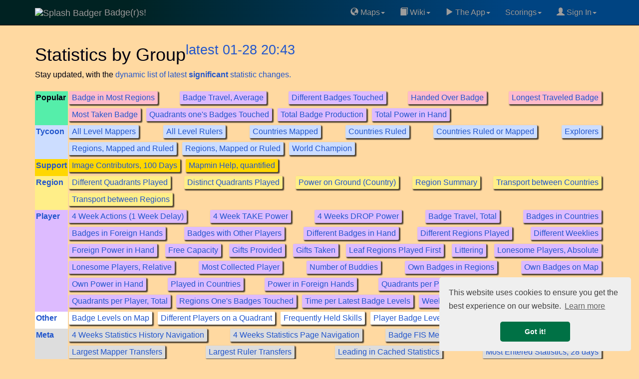

--- FILE ---
content_type: text/html; charset=UTF-8
request_url: https://www.badge-r-s.de/statistics.php?key=c5dd9b&page=12
body_size: 10638
content:
<!DOCTYPE html>
<html lang="en">
  <head>
            <script async src="https://www.googletagmanager.com/gtag/js?id=G-Q3RJ8CM4M2"></script>
    <script>
      window.dataLayer = window.dataLayer || [];
      function gtag(){dataLayer.push(arguments);}
      gtag('js', new Date());
      gtag('config', 'G-Q3RJ8CM4M2');
    </script>
            <link rel='preconnect' href='https://maxcdn.bootstrapcdn.com' crossorigin />
    <link rel='dns-prefetch' href='https://maxcdn.bootstrapcdn.com' />
    <link rel='preconnect' href='https://www.googletagmanager.com' crossorigin />
    <link rel='dns-prefetch' href='https://www.googletagmanager.com' />
    <link rel='dns-prefetch' href='https://cse.google.com' />
    <link rel='dns-prefetch' href='https://ajax.googleapis.com' />
    <link rel='dns-prefetch' href='https://cdnjs.cloudflare.com' />
    <meta name="viewport" content="width=device-width, initial-scale=1">
    <title>Contested Ruler Regions, Statistics Page 12, Badge(r)s! game</title>
    <meta name="description" content="Contested Ruler Regions, Statistics Page 12. A region statistics. Badge(r)s the location-based GPS game with Badges ." />
        <meta name="keywords" content="GPS game, location-based game, badge, badges, Badgers, map, Contested Ruler Regions, Statistics Page 12, InI4" />
    <meta name="author" content="Frank Nestel @ Badgers" />
    <meta property="og:locale" content="en" />
    <meta property="og:site_name" content="Badge(r)s! Location-Based GPS game" />
    <meta property="og:title" content="Contested Ruler Regions, Statistics Page 12 Badge(r)s!" />
    <meta property="og:description" content="A region statistics." />
    <meta property="og:image" content="https://www.badge-r-s.de/img/get/splash.png" />
    <meta property="og:type" content="game" />
    <meta property="og:url" content="https://www.badge-r-s.de/statistics.php?key=c5dd9b&page=12" />
    <meta name="twitter:card" content="summary" />
    <meta name="twitter:title" content="Contested Ruler Regions, Statistics Page 12 Badge(r)s!" />
    <meta name="twitter:description" content="A region statistics." />
    <meta name="twitter:image" content="https://www.badge-r-s.de/img/get/splash.png" />
    <meta name="robots" content="noindex, nofollow">
    <script type="application/ld+json">
  {
    "@context": "https://schema.org",
    "@type": "BreadcrumbList",
    "itemListElement": [{
      "@type": "ListItem",
      "position": 1,
      "name": "Badge(r)s",
      "item": "https://www.badge-r-s.de"
     }
  ,{
      "@type": "ListItem",
      "position": 2,
      "name": "Statistics",
      "item": "https://www.badge-r-s.de/statistics.php"
     }
  ,{
      "@type": "ListItem",
      "position": 3,
      "name": "Group Region",
      "item": "https://www.badge-r-s.de/statistics.php?grp=region"
     }
  ,{
      "@type": "ListItem",
      "position": 4,
      "name": "Contested Ruler Regions",
      "item": "https://www.badge-r-s.de/statistics.php?key=c5dd9b"
     }
  ]
  }
  </script>
        <script src="//ajax.googleapis.com/ajax/libs/jquery/3.7.1/jquery.min.js"></script>
        <link rel="stylesheet" href="https://maxcdn.bootstrapcdn.com/bootstrap/3.3.7/css/bootstrap.min.css" integrity="sha384-BVYiiSIFeK1dGmJRAkycuHAHRg32OmUcww7on3RYdg4Va+PmSTsz/K68vbdEjh4u" crossorigin="anonymous">
    <link rel="stylesheet" href="https://maxcdn.bootstrapcdn.com/bootstrap/3.3.7/css/bootstrap-theme.min.css" integrity="sha384-rHyoN1iRsVXV4nD0JutlnGaslCJuC7uwjduW9SVrLvRYooPp2bWYgmgJQIXwl/Sp" crossorigin="anonymous">
    <script async src="https://maxcdn.bootstrapcdn.com/bootstrap/3.3.7/js/bootstrap.min.js" integrity="sha384-Tc5IQib027qvyjSMfHjOMaLkfuWVxZxUPnCJA7l2mCWNIpG9mGCD8wGNIcPD7Txa" crossorigin="anonymous"></script>
        <link rel="alternate" type="application/rss+xml" title="Recent Changes" href="/wiki/feed.php"/>
    <link rel="alternate" type="application/rss+xml" title="Current namespace" href="/wiki/feed.php?mode=list&amp;ns="/>
    <link rel="alternate" type="application/rss+xml" title="Region history" href="/regionsHistory.php?feed=rss" />
    <link rel="shortcut icon" href="/favicon.ico" type="image/x-icon">
    <link rel="icon" href="/favicon.ico" type="image/x-icon">
        <style>
      html {
        margin-left: 0;
        background-color: #FFD9A1;
      }
      @media (max-width: 1025px) {
        .nomob { display: none; visibility: hidden; height: 0; width: 0; padding: 0; margin 0; overflow: hidden }
        .okmob { height: 32px; }
        .tableFineprint {
          font-size: 81%;
        }
        table.tableLarge th, table.tableLarge td { 
          padding: 2px 1px 2px 1px !important;
        }
        span.username2 a { padding: 4px 0 4px 1px; }
        a.expandingLink { padding: 5px 0 5px 1px; }
      }
      body {
        background-color: #FFD9A1;
        color: #00000F;
                margin: 0;
        padding-top: 70px;
        font-size: 16px;
      }
      #disqus_thread { background: #FFE6C0; width: 100%; }
      li.write { background: #F07070; margin-top:2pt; }
      .dropdown-submenu {
        position: relative;
      }
      .dropdown-submenu>.dropdown-menu {
        top: 0;
        left: 100%;
        margin-top: -6px;
        margin-left: -1px;
        -webkit-border-radius: 0 6px 6px 6px;
        -moz-border-radius: 0 6px 6px;
        border-radius: 0 6px 6px 6px;
      }
      .dropdown-submenu:hover>.dropdown-menu {
        display: block;
      }
      .dropdown-submenu>a:after {
        display: block;
        content: " ";
        float: right;
        width: 0;
        height: 0;
        border-color: transparent;
        border-style: solid;
        border-width: 5px 0 5px 5px;
        border-left-color: #ccc;
        margin-top: 5px;
        margin-right: -10px;
      }
      .dropdown-submenu:hover>a:after {
        border-left-color: #fff;
      }
      .dropdown-submenu.pull-left {
        float: none;
      }
      .dropdown-submenu.pull-left>.dropdown-menu {
        left: -100%;
        margin-left: 10px;
        -webkit-border-radius: 6px 0 6px 6px;
        -moz-border-radius: 6px 0 6px 6px;
        border-radius: 6px 0 6px 6px;
      }
      .rcorner { border-radius:9px !important;  -moz-border-radius:6px !important; }
      a { color: #2256CC; }
      div.container { border-radius: 6px; }
      /* tr:not(:first-child):hover { background-color: #CCCCCC; } */
      span.heavyMenu /*, li.heavyMenu a.dropdown-menu */ { 
        font-weight: bold;
        color: red;
      }
      div.navbar {
        background: linear-gradient(to right, rgb(0, 34, 34) 20%, rgb(0, 68, 130) 80%) !important
      }
      .spx { padding-left: 3px }
    </style>
    <script>
      var shiftWindow = function() { scrollBy(0, -70) };
      window.addEventListener("hashchange", shiftWindow);
      function load() { if (window.location.hash) shiftWindow(); }
    </script>
    <link rel="preload" as="style" href="//cdnjs.cloudflare.com/ajax/libs/cookieconsent2/3.1.0/cookieconsent.min.css" onload="this.onload=null;this.rel='stylesheet'"/>
    <noscript><link rel="stylesheet" type="text/css" href="//cdnjs.cloudflare.com/ajax/libs/cookieconsent2/3.1.0/cookieconsent.min.css" /></noscript>
    <script defer="" src="//cdnjs.cloudflare.com/ajax/libs/cookieconsent2/3.1.0/cookieconsent.min.js"></script>
    <script>
      window.addEventListener("load", function(){
      window.cookieconsent.initialise({
      "palette": {
        "popup": {
          "background": "#efefef",
          "text": "#404040"
        },
        "button": {
          "background": "#007145",
          "text": "#ffffff"
        }
      },
      "theme": "classic",
      "position": "bottom-right",
      "content": {
        "href": "https://www.badge-r-s.de/privacyPolicy.php"
      }
    })});
    </script>
            <script async src="https://badgers.statuspage.io/embed/script.js" defer=""></script>
      </head>
    <body role="document" onload="load()" vocab="http://schema.org/">
    <div class="navbar navbar-inverse navbar-fixed-top" role="navigation">
      <div class="container">
        <div class="navbar-header">
          <button type="button" class="navbar-toggle" data-toggle="collapse" data-target="#navbar" aria-expanded="false" aria-controls="navbar">
            <span class="sr-only">Toggle navigation</span>
            <span class="icon-bar"></span>
            <span class="icon-bar"></span>
            <span class="icon-bar"></span>
          </button>
          <a class="navbar-brand" href="/">
            <span>
                              <img src="https://www.badge-r-s.de/img/get/splash.png?size=i" alt="Splash Badger" class="img-circle" width="48" height="48">
                          Badge(r)s!            </span>
          </a>
        </div>
        <div class="navbar-collapse collapse navbar-right" id="navbar">
          <ul class="nav navbar-nav pull-right">
            <li class="dropdown"><a href="#" class="dropdown-toggle" data-toggle="dropdown"><span class='glyphicon glyphicon-globe' aria-hidden='true'></span>&nbsp;Maps<span class="caret"></span></a>
              <ul class="dropdown-menu">
              <li><a href="/badge.php"><span class='glyphicon glyphicon-random' aria-hidden='true'></span>&nbsp;Random Badge Track</a></li>
              <li><a href="/heatMap.php"><span class='glyphicon glyphicon-globe' aria-hidden='true'></span>&nbsp;HeatMap "Play"</a></li>
              <li><a href="/oldWeeklies.php"><span class='glyphicon glyphicon-globe' aria-hidden='true'></span>&nbsp;Oldest Weeklies</a></li>
              <li><a href="/geochallengeLocations.php"><span class='glyphicon glyphicon-globe' aria-hidden='true'></span>&nbsp;Geochallenge Locations</a></li>
                <li role="separator" class="divider"></li>
                <li><a href="/rulers.php"><span class='glyphicon glyphicon-random' aria-hidden='true'></span>&nbsp;Random Region</a></li>
                <li role="separator" class="divider"></li>
                <li style='padding-left:8px'><b>&#931;&nbsp;</b>Badge(r)s Unrelated Math:</li>
                <li><a target='math' href="/math/ifs.html">Iterated Function Systems</a></li>
                <li><a target='math' href="/math/exponentialSums2.php">Exponential Sums</a></li>
               </ul>
            </li>
            <li class="dropdown"><a href="#" class="dropdown-toggle" data-toggle="dropdown"><span class='glyphicon glyphicon-book' aria-hidden='true'></span>&nbsp;Wiki<span class="caret"></span></a>
              <ul class="dropdown-menu">
              <li><a href="/wiki/rules/faq"><span class='glyphicon glyphicon-info-sign' aria-hidden='true'></span>&nbsp;FAQ</a></li>
                <li><a href="/wiki/">Wiki Main</a></li>
                <li role="separator" class="divider"></li>
                <li><a href="/wiki/rules/world"><span class='glyphicon glyphicon-book' aria-hidden='true'></span>&nbsp;World of Badge(r)s</a></li>
                <li><a href="/wiki/rules/start"><span class='glyphicon glyphicon-book' aria-hidden='true'></span>&nbsp;Concepts/Rules</a></li>
                <li><a href="/wiki/strategy/start"><span class='glyphicon glyphicon-book' aria-hidden='true'></span>&nbsp;Strategy</a></li>
              </ul>
            <li class="dropdown"><a href="#" class="dropdown-toggle" data-toggle="dropdown"><span class='glyphicon glyphicon-play' aria-hidden='true'></span>&nbsp;The App<span class="caret"></span></a>
              <ul class="dropdown-menu">
                <li><a target="googlePlay" href="https://play.google.com/store/apps/details?id=de.spieleck.app.badgers"><span class='glyphicon glyphicon-play' aria-hidden='true'></span>&nbsp;Get Badge(r)s on Google Play</a></li>
                <li><a href="/geochallenge.php"><span class='glyphicon glyphicon-map-marker' aria-hidden='true'></span>&nbsp;Geoguess the Badge</a></li>
                                <li role="separator" class="divider"></li>
                <li><a target="discord" href="https://discord.gg/xMfQcRr9UJ"><span class='glyphicon glyphicon-envelope' aria-hidden='true'></span>&nbsp;Badge(r)s on Discord</a></li>
                <li role="separator" class="divider"></li>
                <li><a href="https://ko-fi.com/chasemrj">Buy Me a Coffee (ko-fi)</a></li>
                <li><a href="https://www.reddit.com/r/AndroidGaming/comments/qplx9c/badgers_casual_gps_mmo_game_deserves_more_players/">Badge(r)s on Reddit</a></li>
                <li role="separator" class="divider"></li>
                <li><a target="googlePlay" href="https://play.google.com/apps/testing/de.spieleck.app.badgers"><span class='glyphicon glyphicon-play' aria-hidden='true'></span>&nbsp;Dare to become Alpha tester?</a></li>
                <li><a target="badgersStatus" href="https://badgers.statuspage.io/"><span class='glyphicon glyphicon-alert' aria-hidden='true'></span>&nbsp;System Status</a></li>
                                <li role="separator" class="divider"></li>
                <li><a href="/privacyPolicy.php"><span class='glyphicon glyphicon-sunglasses' aria-hidden='true'></span>&nbsp;Privacy Policy</a></li>
              </ul>
            </li>
    <li class="dropdown"><a href="#" class="dropdown-toggle" data-toggle="dropdown">Scorings</span><span class="caret"></span></a>
              <ul class="dropdown-menu">
                <li><a href="/statisticsChanges.php"><span class='glyphicon glyphicon-list' aria-hidden='true'></span>&nbsp;Latest Changes to Statistics</a></li>
                <li><a href="/regionsHistory.php"><span class='glyphicon glyphicon-list' aria-hidden='true'></span>&nbsp;Latest Region Changes</a></li>
                <li role="separator" class="divider"></li>
                <li><a href="/statistics.php"><span class='glyphicon glyphicon-stats' aria-hidden='true'></span>&nbsp;All Statistics</a></li>
                <li role="separator" class="divider"></li>
                <li><a href="/badgeParade.php"><span class='glyphicon glyphicon-thumbs-up' aria-hidden='true'></span>&nbsp;Badge Parade</a></li>
                <li><a href="/badgeParade.php?latest=100"><span class='glyphicon glyphicon-thumbs-up' aria-hidden='true'></span>&nbsp;Badge Parade, 100 Days</a></li>
                <li role="separator" class="divider"></li>
                <li><a href="/regions.php?mode=ruler"><span class='glyphicon glyphicon-flag' aria-hidden='true'></span>&nbsp;Ruler</a></li>
                <li><a href="/regions.php?mode=mapper"><span class='glyphicon glyphicon-move' aria-hidden='true'></span>&nbsp;Mapper</a></li>
              </ul>
            </li>
            <li class="dropdown"><a href="#" class="dropdown-toggle" data-toggle="dropdown">
            <span class='glyphicon glyphicon-user' aria-hidden='true'></span>&nbsp;Sign In<span class="caret"></span></a>
            <ul class="dropdown-menu">
                        <li><a target="discord" href="https://discord.gg/xMfQcRr9UJ"><span class='glyphicon glyphicon-envelope' aria-hidden='true'></span>&nbsp;Join us on Discord</a></li>
            <li role="separator" class="divider"></li>
                                      <li><a href="https://accounts.google.com/o/oauth2/v2/auth?response_type=code&access_type=offline&client_id=964016076425-vksinslgl778nfk4kr6gkmsepf32mkhs.apps.googleusercontent.com&redirect_uri=https%3A%2F%2Fwww.badge-r-s.de%2Foauth-redirect.php&state&scope=email%20profile&approval_prompt=force" style="padding:0" ><img loading='lazy' width="191" height="46" alt="Google Login Button" src="[data-uri]" /></a>                <div style="padding: 3pt">(Only makes a difference if you play the game. Otherwise never mind.)</div>
              </li>
                            <li role="separator" class="divider"></li>
              <li><div style='text-align: center'><script async src="https://cse.google.com/cse.js?cx=011715586024508609982:prnk3kpkgck"></script>
<div class="gcse-searchbox-only"></div><sup>Searchbox might lack with ad block!</sup></div></li>
            </ul>
            </li>
          </ul>
        </div>
      </div>
    </div>
    <div class="gcse-searchresults" style="height:0; visibility:none;"></div>
<script src="/_fun/userName.js"></script>
<style>
  span.stat {
    margin: 0 5px 8px 2px;
    padding: 2px 6px;
    display: inline-block;
    box-sizing: content-box;
    white-space: nowrap;
    border-radius:2px;
    box-shadow: 2px 2px 2px 1px rgba(0,0,0,.7);
  }
  .s_player , .s_player td { background: #DBF !important; }
  .s_region , .s_region td { background: #FE8 !important; }
  .s_other , .s_other td { background: #FFF !important; }
  .s_meta , .s_meta td { background: #DDD !important; }
  .s_badge , .s_badge td { background: #FBC !important; }
  .s_popular , .s_popular td { background: #5EA !important; }
  .s_tycoon , .s_tycoon td { background: #CDF !important; }
  .s_art , .s_art td { background: #9F0936 !important; color: #FFE9F1; }
  .s_art a { color: #FFF0F0; }
  .s_geo , .s_geo td { background: #0057F1 !important; color: #EFE8FF; }
  .s_geo a { color: #F0F0FF; }
  .s_support , .s_support td { background: #FFD700 !important; }
  .navigation { padding: 2px 3px; background: #00000017; border-radius: 4px; }
  @media (max-width: 1025px) {
    .navigation { padding: 3px 6px; background: #00000017; border-radius: 6px; font-size: 109%; }
  }
  th.shead { padding: 2px 2px 1px 2px; margin:0; vertical-align: top; }
  table.mStat { border-collapse: collapse; border-spacing: 0 1px; margin: 0 0; padding: 0 0 }
  table.stat {
      border-collapse: collapse;
      border-spacing: 0;
      border:solid black 1px;
      /* border-radius:9px; */
      box-shadow: 2px 2px 2px 1px rgba(0,0,0,.7);
  }
  table.stat th {
    background: white;
    text-align:center;
    position: sticky;
    position: -webkit-sticky;
    top: 28px;
    z-index: 3;
  }
  table.stat tr.head td {
    text-align: center;
    position: sticky;
    position: -webkit-sticky;
    top: 0px;
    z-index: 2;
  }
  table.stat th.th { text-align: left; font-size: 100%; }
  table.stat td {
    text-align: right;
    font-variant-numeric: tabular-nums !important;
  }
  table.stat th, table.stat td {
    padding: 4px 6px; border-left: solid black 1px; border-top: solid black 1px;
  }
  table.stat td.page { font-size: 71%; background-color: #CCC}
  tr.timestamp td { font-size: 84%; background-color: #CCC; white-space: pre-wrap; text-align: justify; text-justify: inter-word; }
  tr.row_mark td { font-weight: bold; background-color: #FFF002 !important }
  table.stat td.rank {
    vertical-align: super;
    font-size: 84%;
    border-top: 0;
    background: white;
    text-align: right;
    padding-left: 9px;
    padding-right: 4px;
  }
  table.stat td.sup {vertical-align: super; font-size:1rem;}
  table.stat td.left {
    text-align: left;
    font-variant-numeric: normal;
  }
  table.stat tbody tr:nth-child(even) {
    background: #f1f1f1;
    box-shadow: 0 1px 0 rgba(0,0,128,.8) inset;
  }
  table.stat td span.unit { font-size: 84%; white-space: nowrap }
  img.iconic { width: 48px; height: 48px; }
  .flexrow {
     display: flex;
     flex-direction: row;
  }
  .flexrow div {
     margin-right: 9px;
  }
  a.navigation, b.navigation { white-space: nowrap; }
  div.unit { margin: 0; line-height: 1.1 }
  .vtopr { vertical-align: top; text-align: right !important; }
</style><div class="container" style="halign:center">
  <div style="text-align: justify"><h1>Statistics by Group<sup><a href='?key=6648d9'>latest 01-28 20:43</a></sup></h1>
      Stay updated, with the <a href='statisticsChanges.php'>dynamic list of latest <b>significant </b>  statistic changes.</a> 
      <br />
      <br />
      <table class='mStat'><tr><th scope="row" role="rowheader" class="s_popular shead">
                      Popular                    </th><td><span class='stat s_badge' title='01-28 12:51: Badge in Most Regions'><a class='statlink' href='?key=90B342' alt='Badge in Most Regions'>Badge in Most Regions</a></span> <span class='stat s_player' title='01-28 07:07: Badge Travel, Average '><a class='statlink' href='?key=a168da' alt='Badge Travel, Average '>Badge Travel, Average </a></span> <span class='stat s_player' title='01-28 17:15: Different Badges Touched'><a class='statlink' href='?key=2a8431' alt='Different Badges Touched'>Different Badges Touched</a></span> <span class='stat s_badge' title='01-28 05:35: Handed Over Badge'><a class='statlink' href='?key=1d0278' alt='Handed Over Badge'>Handed Over Badge</a></span> <span class='stat s_badge' title='01-28 12:39: Longest Traveled Badge'><a class='statlink' href='?key=8fa231' alt='Longest Traveled Badge'>Longest Traveled Badge</a></span> <span class='stat s_badge' title='01-28 07:51: Most Taken Badge'><a class='statlink' href='?key=287a40' alt='Most Taken Badge'>Most Taken Badge</a></span> <span class='stat s_player' title='01-28 06:55: Quadrants one's Badges Touched'><a class='statlink' href='?key=a142c5' alt='Quadrants one's Badges Touched'>Quadrants one's Badges Touched</a></span> <span class='stat s_player' title='01-28 17:51: Total Badge Production'><a class='statlink' href='?key=1ccd21' alt='Total Badge Production'>Total Badge Production</a></span> <span class='stat s_player' title='01-28 15:27: Total Power in Hand'><a class='statlink' href='?key=44da2c' alt='Total Power in Hand'>Total Power in Hand</a></span> </td></tr><tr><th scope="row" role="rowheader" class="s_tycoon shead">
          <a href='?grp=tycoon'>            Tycoon          </a>          </th><td><span class='stat s_tycoon' title='01-28 13:55: All Level Mappers'><a class='statlink' href='?key=99ca73' alt='All Level Mappers'>All Level Mappers</a></span> <span class='stat s_tycoon' title='01-28 14:27: All Level Rulers'><a class='statlink' href='?key=f951c6' alt='All Level Rulers'>All Level Rulers</a></span> <span class='stat s_tycoon' title='01-28 14:15: Countries Mapped'><a class='statlink' href='?key=EABQ' alt='Countries Mapped'>Countries Mapped</a></span> <span class='stat s_tycoon' title='01-28 17:31: Countries Ruled'><a class='statlink' href='?key=FBCP' alt='Countries Ruled'>Countries Ruled</a></span> <span class='stat s_tycoon' title='01-28 18:27: Countries Ruled or Mapped'><a class='statlink' href='?key=6603ae' alt='Countries Ruled or Mapped'>Countries Ruled or Mapped</a></span> <span class='stat s_tycoon' title='01-28 19:39: Explorers'><a class='statlink' href='?key=6e4663' alt='Explorers'>Explorers</a></span> <span class='stat s_tycoon' title='01-28 11:39: Regions, Mapped and Ruled'><a class='statlink' href='?key=ff53ad' alt='Regions, Mapped and Ruled'>Regions, Mapped and Ruled</a></span> <span class='stat s_tycoon' title='01-28 18:07: Regions, Mapped or Ruled'><a class='statlink' href='?key=7e2e40' alt='Regions, Mapped or Ruled'>Regions, Mapped or Ruled</a></span> <span class='stat s_tycoon' title='01-28 09:51: World Champion'><a class='statlink' href='?key=E6E6FA' alt='World Champion'>World Champion</a></span> </td></tr><tr><th scope="row" role="rowheader" class="s_support shead">
          <a href='?grp=support'>            Support          </a>          </th><td><span class='stat s_support' title='01-28 09:19: Image Contributors, 100 Days'><a class='statlink' href='?key=4169E1' alt='Image Contributors, 100 Days'>Image Contributors, 100 Days</a></span> <span class='stat s_support' title='01-28 15:55: Mapmin Help, quantified'><a class='statlink' href='?key=ef1e54' alt='Mapmin Help, quantified'>Mapmin Help, quantified</a></span> </td></tr><tr><th scope="row" role="rowheader" class="s_region shead">
          <a href='?grp=region'>            Region          </a>          </th><td><span class='stat s_region' title='01-28 16:19: Different Quadrants Played'><a class='statlink' href='?key=572bf0' alt='Different Quadrants Played'>Different Quadrants Played</a></span> <span class='stat s_region' title='01-28 18:11: Distinct Quadrants Played'><a class='statlink' href='?key=A5DE' alt='Distinct Quadrants Played'>Distinct Quadrants Played</a></span> <span class='stat s_region' title='01-28 09:39: Power on Ground (Country)'><a class='statlink' href='?key=4DEF' alt='Power on Ground (Country)'>Power on Ground (Country)</a></span> <span class='stat s_region' title='01-28 10:11: Region Summary'><a class='statlink' href='?key=D1C3C9' alt='Region Summary'>Region Summary</a></span> <span class='stat s_region' title='01-28 15:39: Transport between Countries'><a class='statlink' href='?key=1040ae' alt='Transport between Countries'>Transport between Countries</a></span> <span class='stat s_region' title='01-28 17:43: Transport between Regions'><a class='statlink' href='?key=18e0d3' alt='Transport between Regions'>Transport between Regions</a></span> </td></tr><tr><th scope="row" role="rowheader" class="s_player shead">
          <a href='?grp=player'>            Player          </a>          </th><td><span class='stat s_player' title='01-28 15:47: 4 Week Actions (1 Week Delay)'><a class='statlink' href='?key=ebd62c' alt='4 Week Actions (1 Week Delay)'>4 Week Actions (1 Week Delay)</a></span> <span class='stat s_player' title='01-28 13:59: 4 Week TAKE Power'><a class='statlink' href='?key=7575c4' alt='4 Week TAKE Power'>4 Week TAKE Power</a></span> <span class='stat s_player' title='01-28 13:51: 4 Weeks DROP Power'><a class='statlink' href='?key=8c08bb' alt='4 Weeks DROP Power'>4 Weeks DROP Power</a></span> <span class='stat s_player' title='01-28 07:19: Badge Travel, Total '><a class='statlink' href='?key=dca89d' alt='Badge Travel, Total '>Badge Travel, Total </a></span> <span class='stat s_player' title='01-28 12:19: Badges in Countries'><a class='statlink' href='?key=457624' alt='Badges in Countries'>Badges in Countries</a></span> <span class='stat s_player' title='01-28 16:03: Badges in Foreign Hands'><a class='statlink' href='?key=502D24' alt='Badges in Foreign Hands'>Badges in Foreign Hands</a></span> <span class='stat s_player' title='01-28 15:23: Badges with Other Players'><a class='statlink' href='?key=41e515' alt='Badges with Other Players'>Badges with Other Players</a></span> <span class='stat s_player' title='01-28 18:15: Different Badges in Hand'><a class='statlink' href='?key=07daa7' alt='Different Badges in Hand'>Different Badges in Hand</a></span> <span class='stat s_player' title='01-28 07:43: Different Regions Played'><a class='statlink' href='?key=c3ae8b' alt='Different Regions Played'>Different Regions Played</a></span> <span class='stat s_player' title='01-28 15:59: Different Weeklies'><a class='statlink' href='?key=f3cd52' alt='Different Weeklies'>Different Weeklies</a></span> <span class='stat s_player' title='01-28 12:43: Foreign Power in Hand'><a class='statlink' href='?key=B22222' alt='Foreign Power in Hand'>Foreign Power in Hand</a></span> <span class='stat s_player' title='01-28 16:07: Free Capacity'><a class='statlink' href='?key=459254' alt='Free Capacity'>Free Capacity</a></span> <span class='stat s_player' title='01-28 20:11: Gifts Provided'><a class='statlink' href='?key=ed2127' alt='Gifts Provided'>Gifts Provided</a></span> <span class='stat s_player' title='01-28 20:15: Gifts Taken'><a class='statlink' href='?key=160705' alt='Gifts Taken'>Gifts Taken</a></span> <span class='stat s_player' title='01-28 07:31: Leaf Regions Played First'><a class='statlink' href='?key=0422de' alt='Leaf Regions Played First'>Leaf Regions Played First</a></span> <span class='stat s_player' title='01-27 21:07: Littering'><a class='statlink' href='?key=c4df01' alt='Littering'>Littering</a></span> <span class='stat s_player' title='01-28 17:11: Lonesome Players, Absolute'><a class='statlink' href='?key=876f59' alt='Lonesome Players, Absolute'>Lonesome Players, Absolute</a></span> <span class='stat s_player' title='01-28 17:27: Lonesome Players, Relative'><a class='statlink' href='?key=ad4606' alt='Lonesome Players, Relative'>Lonesome Players, Relative</a></span> <span class='stat s_player' title='01-28 15:31: Most Collected Player'><a class='statlink' href='?key=GCAO' alt='Most Collected Player'>Most Collected Player</a></span> <span class='stat s_player' title='01-28 15:35: Number of Buddies'><a class='statlink' href='?key=73dd83' alt='Number of Buddies'>Number of Buddies</a></span> <span class='stat s_player' title='01-28 09:27: Own Badges in Regions'><a class='statlink' href='?key=e5ba2c' alt='Own Badges in Regions'>Own Badges in Regions</a></span> <span class='stat s_player' title='01-28 09:31: Own Badges on Map'><a class='statlink' href='?key=e20410' alt='Own Badges on Map'>Own Badges on Map</a></span> <span class='stat s_player' title='01-28 17:55: Own Power in Hand'><a class='statlink' href='?key=f24efa' alt='Own Power in Hand'>Own Power in Hand</a></span> <span class='stat s_player' title='01-28 06:47: Played in Countries'><a class='statlink' href='?key=f90064' alt='Played in Countries'>Played in Countries</a></span> <span class='stat s_player' title='01-28 16:47: Power in Foreign Hands'><a class='statlink' href='?key=512E25' alt='Power in Foreign Hands'>Power in Foreign Hands</a></span> <span class='stat s_player' title='01-28 20:23: Quadrants per Player, Full'><a class='statlink' href='?key=902c27' alt='Quadrants per Player, Full'>Quadrants per Player, Full</a></span> <span class='stat s_player' title='01-28 18:31: Quadrants per Player, Ratio'><a class='statlink' href='?key=ca7eb3' alt='Quadrants per Player, Ratio'>Quadrants per Player, Ratio</a></span> <span class='stat s_player' title='01-28 17:59: Quadrants per Player, Total'><a class='statlink' href='?key=970e09' alt='Quadrants per Player, Total'>Quadrants per Player, Total</a></span> <span class='stat s_player' title='01-28 16:27: Regions One's Badges Touched'><a class='statlink' href='?key=d5d048' alt='Regions One's Badges Touched'>Regions One's Badges Touched</a></span> <span class='stat s_player' title='01-27 23:11: Time per Latest Badge Levels'><a class='statlink' href='?key=2fafab' alt='Time per Latest Badge Levels'>Time per Latest Badge Levels</a></span> <span class='stat s_player' title='01-28 17:03: Weekly Thieves'><a class='statlink' href='?key=da7efe' alt='Weekly Thieves'>Weekly Thieves</a></span> </td></tr><tr><th scope="row" role="rowheader" class="s_other shead">
          <a href='?grp=other'>            Other          </a>          </th><td><span class='stat s_other' title='01-28 04:39: Badge Levels on Map'><a class='statlink' href='?key=93e23d' alt='Badge Levels on Map'>Badge Levels on Map</a></span> <span class='stat s_other' title='01-28 04:15: Different Players on a Quadrant'><a class='statlink' href='?key=2e970a' alt='Different Players on a Quadrant'>Different Players on a Quadrant</a></span> <span class='stat s_other' title='01-28 12:55: Frequently Held Skills'><a class='statlink' href='?key=f8f0db' alt='Frequently Held Skills'>Frequently Held Skills</a></span> <span class='stat s_other' title='01-28 09:47: Player Badge Levels'><a class='statlink' href='?key=5020a1' alt='Player Badge Levels'>Player Badge Levels</a></span> <span class='stat s_other' title='01-28 08:07: Quadrants Overview'><a class='statlink' href='?key=1fea3b' alt='Quadrants Overview'>Quadrants Overview</a></span> </td></tr><tr><th scope="row" role="rowheader" class="s_meta shead">
          <a href='?grp=meta'>            Meta          </a>          </th><td><span class='stat s_meta' title='01-28 10:15: 4 Weeks Statistics History Navigation'><a class='statlink' href='?key=f80f69' alt='4 Weeks Statistics History Navigation'>4 Weeks Statistics History Navigation</a></span> <span class='stat s_meta' title='01-28 11:35: 4 Weeks Statistics Page Navigation'><a class='statlink' href='?key=0b9ca3' alt='4 Weeks Statistics Page Navigation'>4 Weeks Statistics Page Navigation</a></span> <span class='stat s_meta' title='01-28 12:51: Badge FIS Meta-Pointsystem'><a class='statlink' href='?key=daacf2' alt='Badge FIS Meta-Pointsystem'>Badge FIS Meta-Pointsystem</a></span> <span class='stat s_meta' title='01-28 20:43: FIS Meta-Pointsystem'><a class='statlink' href='?key=97b17d' alt='FIS Meta-Pointsystem'>FIS Meta-Pointsystem</a></span> <span class='stat s_meta' title='01-28 15:43: Largest Mapper Transfers'><a class='statlink' href='?key=777958' alt='Largest Mapper Transfers'>Largest Mapper Transfers</a></span> <span class='stat s_meta' title='01-28 15:11: Largest Ruler Transfers'><a class='statlink' href='?key=74e864' alt='Largest Ruler Transfers'>Largest Ruler Transfers</a></span> <span class='stat s_meta' title='01-28 20:43: Leading in Cached Statistics'><a class='statlink' href='?key=e22fca' alt='Leading in Cached Statistics'>Leading in Cached Statistics</a></span> <span class='stat s_meta' title='01-28 15:07: Most Entered Statistics, 28 days'><a class='statlink' href='?key=9AE2AD' alt='Most Entered Statistics, 28 days'>Most Entered Statistics, 28 days</a></span> <span class='stat s_meta' title='01-28 11:31: Most Navigated Statistics, 28 days'><a class='statlink' href='?key=ABF3BE' alt='Most Navigated Statistics, 28 days'>Most Navigated Statistics, 28 days</a></span> <span class='stat s_meta' title='01-28 18:11: Region FIS Meta-Pointsystem'><a class='statlink' href='?key=9d03a6' alt='Region FIS Meta-Pointsystem'>Region FIS Meta-Pointsystem</a></span> </td></tr><tr><th scope="row" role="rowheader" class="s_geo shead">
          <a href='?grp=geo'>            Geo          </a>          </th><td><span class='stat s_geo' title='01-28 06:31: Distinct GeoChallenges Dropped'><a class='statlink' href='?key=3aef3d' alt='Distinct GeoChallenges Dropped'>Distinct GeoChallenges Dropped</a></span> <span class='stat s_geo' title='01-28 11:27: Geoguess Badge Creators'><a class='statlink' href='?key=6f7100' alt='Geoguess Badge Creators'>Geoguess Badge Creators</a></span> <span class='stat s_geo' title='01-28 15:51: Geoguess Badge Droppers (36h ago)'><a class='statlink' href='?key=ec9272' alt='Geoguess Badge Droppers (36h ago)'>Geoguess Badge Droppers (36h ago)</a></span> <span class='stat s_geo' title='01-28 17:23: Geoguess Countries'><a class='statlink' href='?key=40c7b8' alt='Geoguess Countries'>Geoguess Countries</a></span> <span class='stat s_geo' title='01-28 18:59: Geoguessers, 100 Days'><a class='statlink' href='?key=e9e94b' alt='Geoguessers, 100 Days'>Geoguessers, 100 Days</a></span> </td></tr><tr><th scope="row" role="rowheader" class="s_badge shead">
          <a href='?grp=badge'>            Badge          </a>          </th><td><span class='stat s_badge' title='01-28 07:23: 4 Relay - Fastest'><a class='statlink' href='?key=8f3e42' alt='4 Relay - Fastest'>4 Relay - Fastest</a></span> <span class='stat s_badge' title='01-28 05:23: 4 Relay - Longest'><a class='statlink' href='?key=0308ea' alt='4 Relay - Longest'>4 Relay - Longest</a></span> <span class='stat s_badge' title='01-28 15:03: Badge Levels, Map/Hands'><a class='statlink' href='?key=350f29' alt='Badge Levels, Map/Hands'>Badge Levels, Map/Hands</a></span> <span class='stat s_badge' title='01-28 05:59: Common User Badge Types'><a class='statlink' href='?key=cd2cb9' alt='Common User Badge Types'>Common User Badge Types</a></span> <span class='stat s_badge' title='01-28 07:55: Rare User Badge Types'><a class='statlink' href='?key=6ce93a' alt='Rare User Badge Types'>Rare User Badge Types</a></span> <span class='stat s_badge' title='01-28 16:11: User Badges'><a class='statlink' href='?key=fadbbc' alt='User Badges'>User Badges</a></span> </td></tr><tr><th scope="row" role="rowheader" class="s_art shead">
          <a href='?grp=art'>            Art          </a>          </th><td><span class='stat s_art' title='01-28 20:35: Basic Type Vote Statistics'><a class='statlink' href='?key=1e9304' alt='Basic Type Vote Statistics'>Basic Type Vote Statistics</a></span> <span class='stat s_art' title='01-28 20:31: Busy Voters'><a class='statlink' href='?key=d1d5ff' alt='Busy Voters'>Busy Voters</a></span> <span class='stat s_art' title='01-28 06:51: Creators by Best Badge'><a class='statlink' href='?key=26361f' alt='Creators by Best Badge'>Creators by Best Badge</a></span> <span class='stat s_art' title='01-28 20:43: Different Types Voted'><a class='statlink' href='?key=6648d9' alt='Different Types Voted'>Different Types Voted</a></span> <span class='stat s_art' title='01-28 17:47: Most Exclusive Collector (no Duplicates)'><a class='statlink' href='?key=164f6b' alt='Most Exclusive Collector (no Duplicates)'>Most Exclusive Collector (no Duplicates)</a></span> <span class='stat s_art' title='01-28 15:15: Most Exclusive Producer'><a class='statlink' href='?key=795fbf' alt='Most Exclusive Producer'>Most Exclusive Producer</a></span> <span class='stat s_art' title='01-28 04:55: Most Liked Badge Type'><a class='statlink' href='?key=91d645' alt='Most Liked Badge Type'>Most Liked Badge Type</a></span> <span class='stat s_art' title='01-28 15:00: Most Painted Badges'><a class='statlink' href='?key=f27031' alt='Most Painted Badges'>Most Painted Badges</a></span> <span class='stat s_art' title='01-28 15:19: Most Valued Collection (incl. Duplicates)'><a class='statlink' href='?key=2b040a' alt='Most Valued Collection (incl. Duplicates)'>Most Valued Collection (incl. Duplicates)</a></span> </td></tr></table></div><br /><b>Hint for Everyone:</b> Stay updated, with the <a href='statisticsChanges.php'>dynamic list of latest <b>significant</b> statistic changes.</a> <br /></div>
</body>
</html>
